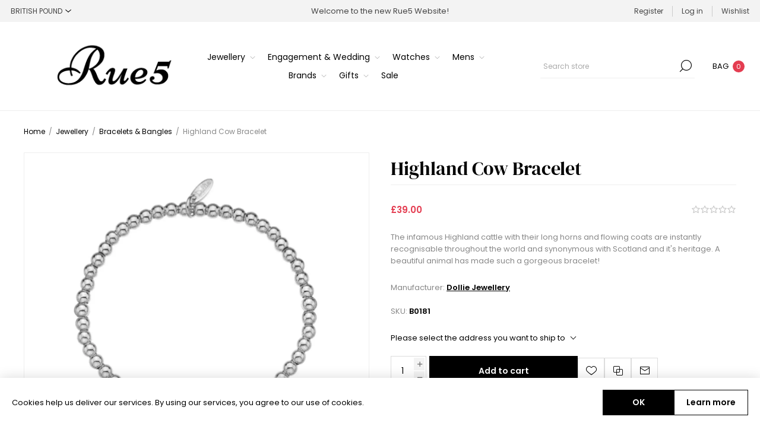

--- FILE ---
content_type: text/html; charset=utf-8
request_url: https://rue5.uk/highland-cow-bracelet
body_size: 13052
content:
<!DOCTYPE html><html lang="en" dir="ltr" class="html-product-details-page"><head><title>Rue 5 Jewellers. Highland Cow Bracelet</title><meta charset="UTF-8"><meta name="description" content="The infamous Highland cattle with their long horns and flowing coats are instantly recognisable throughout the world and synonymous with Scotland and it's heritage. A beautiful animal has made such a gorgeous bracelet!"><meta name="keywords" content=""><meta name="generator" content="nopCommerce"><meta name="viewport" content="width=device-width, initial-scale=1.0, minimum-scale=1.0, maximum-scale=2.0"><link rel="preload" as="font" href="/Themes/Voyage/Content/fonts/voyage.woff" crossorigin><meta property="og:type" content="product"><meta property="og:title" content="Highland Cow Bracelet"><meta property="og:description" content="The infamous Highland cattle with their long horns and flowing coats are instantly recognisable throughout the world and synonymous with Scotland and it's heritage. A beautiful animal has made such a gorgeous bracelet!"><meta property="og:image" content="https://rue5.uk/images/thumbs/0008260_highland-cow-bracelet_1170.webp"><meta property="og:image:url" content="https://rue5.uk/images/thumbs/0008260_highland-cow-bracelet_1170.webp"><meta property="og:url" content="https://rue5.uk/highland-cow-bracelet"><meta property="og:site_name" content="Rue5 - Online Jewellers"><meta property="twitter:card" content="summary"><meta property="twitter:site" content="Rue5 - Online Jewellers"><meta property="twitter:title" content="Highland Cow Bracelet"><meta property="twitter:description" content="The infamous Highland cattle with their long horns and flowing coats are instantly recognisable throughout the world and synonymous with Scotland and it's heritage. A beautiful animal has made such a gorgeous bracelet!"><meta property="twitter:image" content="https://rue5.uk/images/thumbs/0008260_highland-cow-bracelet_1170.webp"><meta property="twitter:url" content="https://rue5.uk/highland-cow-bracelet"><link rel="stylesheet" href="/css/exykg-xtzeewpuhev9mv4a.styles.css?v=eO_ymGL44pfUbyRcgChzotXJOCU"><style>.product-details-page .full-description{display:none}.product-details-page .ui-tabs .full-description{display:block}.product-details-page .tabhead-full-description{display:none}.product-details-page .product-specs-box{display:none}.product-details-page .ui-tabs .product-specs-box{display:block}.product-details-page .ui-tabs .product-specs-box .title{display:none}.product-details-page .product-no-reviews,.product-details-page .product-review-links{display:none}</style><link rel="shortcut icon" href="/icons/icons_0/favicon.ico"><body class="product-details-page-body not-logged-in"><input name="__RequestVerificationToken" type="hidden" value="CfDJ8Aj-RDFuNMVBp_7WpwcU8XyJooIzNh10LtUY6CbM4FtzOLEhjmvOyOiVq0Y9mMr3FzAC7zPQpPiCllDBIEbKw_VIg7N65yvGt3Vs43uFW_48AyqBnaRv-teJIxzDfODQeVpMLYqdKZ8TvEXZ_48Vx9s"><div class="ajax-loading-block-window" style="display:none"></div><div id="dialog-notifications-success" title="Notification" style="display:none"></div><div id="dialog-notifications-error" title="Error" style="display:none"></div><div id="dialog-notifications-warning" title="Warning" style="display:none"></div><div id="bar-notification" class="bar-notification-container" data-close="Close"></div><div class="master-wrapper-page standard-gallery"><div class="header"><div class="header-upper"><div class="header-selectors-wrapper first"><div class="header-selectors"><div class="currency-selector"><select id="customerCurrency" name="customerCurrency" onchange="setLocation(this.value)" aria-label="Currency selector"><option selected value="https://rue5.uk/changecurrency/3?returnUrl=%2Fhighland-cow-bracelet">British Pound<option value="https://rue5.uk/changecurrency/23?returnUrl=%2Fhighland-cow-bracelet">US Dollar<option value="https://rue5.uk/changecurrency/28?returnUrl=%2Fhighland-cow-bracelet">Euro</select></div></div></div><div class="header-text-wrapper middle"><span>Welcome to the new Rue5 Website!</span></div><div class="header-links-wrapper last"><div class="header-links nav-panel"><div class="close-button close-links"><span>Close</span></div><ul><li><a href="/register?returnUrl=%2Fhighland-cow-bracelet" class="ico-register">Register</a><li><a href="/login?returnUrl=%2Fhighland-cow-bracelet" class="ico-login">Log in</a><li><a href="/wishlist" class="ico-wishlist"> <span class="wishlist-label">Wishlist</span> </a><li class="hidden"><a href="/cart" class="ico-cart"> <span class="cart-label">Shopping cart</span> </a></ul></div></div></div><div class="header-lower"><div class="header-logo desktop"><a href="/" class="logo"> <img alt="Rue5 - Online Jewellers" src="https://rue5.uk/images/thumbs/0006505_rue5-360x90.png"></a></div><div class="header-menu nav-panel"><div class="close-button close-menu"><span>Close</span></div><ul class="mega-menu" data-isrtlenabled="false" data-enableclickfordropdown="false"><li class="has-sublist with-dropdown-in-grid"><a class="with-subcategories" href="/jewellery-2"><span>Jewellery</span></a><div class="dropdown categories fullWidth boxes-3"><div class="row-wrapper"><div class="row"><div class="box"><div class="picture-title-wrap"><div class="title"><a href="/kids-jewellery" title="Kids Jewellery"><span>Kids Jewellery</span></a></div><div class="picture"><a href="/kids-jewellery" title="Show products in category Kids Jewellery"> <img class="lazy" alt="Picture for category Kids Jewellery" src="[data-uri]" data-original="https://rue5.uk/images/thumbs/0006516_kids-jewellery_290.png"> </a></div></div></div><div class="box"><div class="picture-title-wrap"><div class="title"><a href="/charms-3" title="Charms"><span>Charms</span></a></div><div class="picture"><a href="/charms-3" title="Show products in category Charms"> <img class="lazy" alt="Picture for category Charms" src="[data-uri]" data-original="https://rue5.uk/images/thumbs/0006515_charms_290.png"> </a></div></div></div><div class="box"><div class="picture-title-wrap"><div class="title"><a href="/earrings" title="Earrings"><span>Earrings</span></a></div><div class="picture"><a href="/earrings" title="Show products in category Earrings"> <img class="lazy" alt="Picture for category Earrings" src="[data-uri]" data-original="https://rue5.uk/images/thumbs/0006518_earrings_290.png"> </a></div></div></div></div><div class="row"><div class="box"><div class="picture-title-wrap"><div class="title"><a href="/necklaces" title="Necklaces &amp; Pendants"><span>Necklaces &amp; Pendants</span></a></div><div class="picture"><a href="/necklaces" title="Show products in category Necklaces &amp; Pendants"> <img class="lazy" alt="Picture for category Necklaces &amp; Pendants" src="[data-uri]" data-original="https://rue5.uk/images/thumbs/0006528_necklaces-pendants_290.png"> </a></div></div></div><div class="box"><div class="picture-title-wrap"><div class="title"><a href="/bracelets" title="Bracelets &amp; Bangles"><span>Bracelets &amp; Bangles</span></a></div><div class="picture"><a href="/bracelets" title="Show products in category Bracelets &amp; Bangles"> <img class="lazy" alt="Picture for category Bracelets &amp; Bangles" src="[data-uri]" data-original="https://rue5.uk/images/thumbs/0006523_bracelets-bangles_290.png"> </a></div></div></div><div class="box"><div class="picture-title-wrap"><div class="title"><a href="/rings" title="Rings"><span>Rings</span></a></div><div class="picture"><a href="/rings" title="Show products in category Rings"> <img class="lazy" alt="Picture for category Rings" src="[data-uri]" data-original="https://rue5.uk/images/thumbs/0006527_rings_290.png"> </a></div></div></div></div><div class="row"><div class="box"><div class="picture-title-wrap"><div class="title"><a href="/watches" title="Watches"><span>Watches</span></a></div><div class="picture"><a href="/watches" title="Show products in category Watches"> <img class="lazy" alt="Picture for category Watches" src="[data-uri]" data-original="https://rue5.uk/images/thumbs/0006525_watches_290.png"> </a></div></div></div><div class="box"><div class="picture-title-wrap"><div class="title"><a href="/diamonds-2" title="Diamonds"><span>Diamonds</span></a></div><div class="picture"><a href="/diamonds-2" title="Show products in category Diamonds"> <img class="lazy" alt="Picture for category Diamonds" src="[data-uri]" data-original="https://rue5.uk/images/thumbs/0006531_diamonds_290.png"> </a></div></div></div><div class="box"><div class="picture-title-wrap"><div class="title"><a href="/new-season" title="NEW ARRIVALS"><span>NEW ARRIVALS</span></a></div><div class="picture"><a href="/new-season" title="Show products in category NEW ARRIVALS"> <img class="lazy" alt="Picture for category NEW ARRIVALS" src="[data-uri]" data-original="https://rue5.uk/images/thumbs/0006514_new-arrivals_290.png"> </a></div></div></div></div></div></div><li class="has-sublist with-dropdown-in-grid"><a class="with-subcategories" href="/engagement-wedding"><span>Engagement &amp; Wedding</span></a><div class="dropdown categories fullWidth boxes-3"><div class="row-wrapper"><div class="row"><div class="box"><div class="picture-title-wrap"><div class="title"><a href="/engagement-and-wedding-rings" title="Engagement Rings"><span>Engagement Rings</span></a></div><div class="picture"><a href="/engagement-and-wedding-rings" title="Show products in category Engagement Rings"> <img class="lazy" alt="Picture for category Engagement Rings" src="[data-uri]" data-original="https://rue5.uk/images/thumbs/0006508_engagement-rings_290.png"> </a></div></div></div><div class="box"><div class="picture-title-wrap"><div class="title"><a href="/wedding-bands" title="Wedding Bands"><span>Wedding Bands</span></a></div><div class="picture"><a href="/wedding-bands" title="Show products in category Wedding Bands"> <img class="lazy" alt="Picture for category Wedding Bands" src="[data-uri]" data-original="https://rue5.uk/images/thumbs/0006510_wedding-bands_290.png"> </a></div></div></div><div class="box"><div class="picture-title-wrap"><div class="title"><a href="/bridal-collection" title="Bridal Collection"><span>Bridal Collection</span></a></div><div class="picture"><a href="/bridal-collection" title="Show products in category Bridal Collection"> <img class="lazy" alt="Picture for category Bridal Collection" src="[data-uri]" data-original="https://rue5.uk/images/thumbs/0006509_bridal-collection_290.png"> </a></div></div></div></div></div></div><li class="has-sublist with-dropdown-in-grid"><a class="with-subcategories" href="/watches-3"><span>Watches</span></a><div class="dropdown categories fullWidth boxes-4"><div class="row-wrapper"><div class="row"><div class="box"><div class="picture-title-wrap"><div class="title"><a href="/ladies-watches" title="Ladies Watches"><span>Ladies Watches</span></a></div><div class="picture"><a href="/ladies-watches" title="Show products in category Ladies Watches"> <img class="lazy" alt="Picture for category Ladies Watches" src="[data-uri]" data-original="https://rue5.uk/images/thumbs/0006513_ladies-watches_290.png"> </a></div></div></div><div class="box"><div class="picture-title-wrap"><div class="title"><a href="/gents-watches" title="Gents Watches"><span>Gents Watches</span></a></div><div class="picture"><a href="/gents-watches" title="Show products in category Gents Watches"> <img class="lazy" alt="Picture for category Gents Watches" src="[data-uri]" data-original="https://rue5.uk/images/thumbs/0006517_gents-watches_290.png"> </a></div></div></div><div class="box"><div class="picture-title-wrap"><div class="title"><a href="/smart-watches" title="Smart Watches"><span>Smart Watches</span></a></div><div class="picture"><a href="/smart-watches" title="Show products in category Smart Watches"> <img class="lazy" alt="Picture for category Smart Watches" src="[data-uri]" data-original="https://rue5.uk/images/thumbs/0006511_smart-watches_290.png"> </a></div></div></div><div class="box"><div class="picture-title-wrap"><div class="title"><a href="/pre-owned-watches" title="Pre-Owned Watches"><span>Pre-Owned Watches</span></a></div><div class="picture"><a href="/pre-owned-watches" title="Show products in category Pre-Owned Watches"> <img class="lazy" alt="Picture for category Pre-Owned Watches" src="[data-uri]" data-original="https://rue5.uk/images/thumbs/0006526_pre-owned-watches_290.png"> </a></div></div></div></div></div></div><li class="has-sublist with-dropdown-in-grid"><a class="with-subcategories" href="/mens-2"><span>Mens</span></a><div class="dropdown categories fullWidth boxes-3"><div class="row-wrapper"><div class="row"><div class="box"><div class="picture-title-wrap"><div class="title"><a href="/necklaces-5" title="Necklaces"><span>Necklaces</span></a></div><div class="picture"><a href="/necklaces-5" title="Show products in category Necklaces"> <img class="lazy" alt="Picture for category Necklaces" src="[data-uri]" data-original="https://rue5.uk/images/thumbs/0006621_necklaces_290.png"> </a></div></div></div><div class="box"><div class="picture-title-wrap"><div class="title"><a href="/bracelets-3" title="Bracelets"><span>Bracelets</span></a></div><div class="picture"><a href="/bracelets-3" title="Show products in category Bracelets"> <img class="lazy" alt="Picture for category Bracelets" src="[data-uri]" data-original="https://rue5.uk/images/thumbs/0006622_bracelets_290.png"> </a></div></div></div><div class="box"><div class="picture-title-wrap"><div class="title"><a href="/rings-4" title="Rings"><span>Rings</span></a></div><div class="picture"><a href="/rings-4" title="Show products in category Rings"> <img class="lazy" alt="Picture for category Rings" src="[data-uri]" data-original="https://rue5.uk/images/thumbs/0006623_rings_290.png"> </a></div></div></div></div><div class="row"><div class="box"><div class="picture-title-wrap"><div class="title"><a href="/earrings-14" title="Earrings"><span>Earrings</span></a></div><div class="picture"><a href="/earrings-14" title="Show products in category Earrings"> <img class="lazy" alt="Picture for category Earrings" src="[data-uri]" data-original="https://rue5.uk/images/thumbs/0006624_earrings_290.png"> </a></div></div></div><div class="box"><div class="picture-title-wrap"><div class="title"><a href="/wallets" title="Accessories"><span>Accessories</span></a></div><div class="picture"><a href="/wallets" title="Show products in category Accessories"> <img class="lazy" alt="Picture for category Accessories" src="[data-uri]" data-original="https://rue5.uk/images/thumbs/0006620_accessories_290.png"> </a></div></div></div><div class="empty-box"></div></div></div></div><li class="has-sublist"><a class="with-subcategories" href="/manufacturer/all" title="Brands"><span>Brands</span></a><div class="plus-button"></div><div class="sublist-wrap"><ul class="sublist"><li class="back-button"><span>Back</span><li><a href="/bering-2" title="Bering"><span>Bering</span></a><li><a href="/cluse-watches" title="Cluse"><span>Cluse</span></a><li><a href="/coeur-de-lion" title="Coeur De Lion"><span>Coeur De Lion</span></a><li><a href="/cartilage-cartel" title="Flat Back Studs "><span>Flat Back Studs </span></a><li><a href="/connoisseurs" title="Connoisseurs"><span>Connoisseurs</span></a><li><a href="/daisy-london-2" title="Daisy London"><span>Daisy London</span></a><li><a href="/d-for-diamonds" title="D for Diamond"><span>D for Diamond</span></a><li><a href="/diamonds-3" title="Diamonds"><span>Diamonds</span></a><li><a href="/daimonfire-home" title="Diamonfire"><span>Diamonfire</span></a><li><a href="/dollie-jewellery" title="Dollie Jewellery"><span>Dollie Jewellery</span></a><li><a href="/elements-gold" title="Elements Gold"><span>Elements Gold</span></a><li><a href="/enamel-copenhagen" title="ENAMEL Copenhagen "><span>ENAMEL Copenhagen </span></a><li><a href="/elements-silver" title="Elements Silver"><span>Elements Silver</span></a><li><a href="/fred-bennett" title="Fred Bennett"><span>Fred Bennett</span></a><li><a href="/kit-heath" title="Kit Heath"><span>Kit Heath</span></a><li><a href="/les-georgettes" title="Les Georgettes"><span>Les Georgettes</span></a><li><a href="/lucy-quartermaine" title="Lucy Quartermaine"><span>Lucy Quartermaine</span></a><li><a href="/lox" title="Lox"><span>Lox</span></a><li><a href="/lola-rose-2" title="Lola Rose"><span>Lola Rose</span></a><li><a href="/orla-kiely" title="Orla Kiely Time"><span>Orla Kiely Time</span></a><li><a href="/pdpaola" title="Pdpaola"><span>Pdpaola</span></a><li><a href="/radley-london" title="Radley London"><span>Radley London</span></a><li><a href="/rue5-2" title="Rue5 Jewellery"><span>Rue5 Jewellery</span></a><li><a href="/reflex-active" title="Reflex Active"><span>Reflex Active</span></a><li><a href="/seiko-5" title="Seiko"><span>Seiko</span></a><li><a href="/stackers" title="Stackers"><span>Stackers</span></a><li><a href="/the-hoop-station" title="The Hoop Station"><span>The Hoop Station</span></a><li><a href="/thomas-sabo-4" title="Thomas Sabo Charm Club"><span>Thomas Sabo Charm Club</span></a><li><a href="/thomas-sabo-jewellery" title="Thomas Sabo Jewellery"><span>Thomas Sabo Jewellery</span></a><li><a href="/tommy-hilfiger" title="Tommy Hilfiger"><span>Tommy Hilfiger</span></a><li><a href="/uno-de-50" title="Uno De 50"><span>Uno De 50</span></a></ul></div><li class="has-sublist with-dropdown-in-grid"><a class="with-subcategories" href="/gifts"><span>Gifts</span></a><div class="dropdown categories fullWidth boxes-3"><div class="row-wrapper"><div class="row"><div class="box"><div class="picture-title-wrap"><div class="title"><a href="/jewellery-boxes" title="Jewellery Boxes"><span>Jewellery Boxes</span></a></div><div class="picture"><a href="/jewellery-boxes" title="Show products in category Jewellery Boxes"> <img class="lazy" alt="Picture for category Jewellery Boxes" src="[data-uri]" data-original="https://rue5.uk/images/thumbs/0006521_jewellery-boxes_290.png"> </a></div></div></div><div class="box"><div class="picture-title-wrap"><div class="title"><a href="/christening-3" title="Christening"><span>Christening</span></a></div><div class="picture"><a href="/christening-3" title="Show products in category Christening"> <img class="lazy" alt="Picture for category Christening" src="[data-uri]" data-original="https://rue5.uk/images/thumbs/0006519_christening_290.png"> </a></div></div></div><div class="box"><div class="picture-title-wrap"><div class="title"><a href="/candles" title="Candles"><span>Candles</span></a></div><div class="picture"><a href="/candles" title="Show products in category Candles"> <img class="lazy" alt="Picture for category Candles" src="[data-uri]" data-original="https://rue5.uk/images/thumbs/0006522_candles_290.png"> </a></div></div></div></div></div></div><li class="with-dropdown-in-grid"><a href="/sif-jakobs"><span>Sale</span></a></ul><div class="menu-title"><span>Menu</span></div><ul class="mega-menu-responsive"><li class="has-sublist"><a class="with-subcategories" href="/jewellery-2"><span>Jewellery</span></a><div class="plus-button"></div><div class="sublist-wrap"><ul class="sublist"><li class="back-button"><span>Back</span><li><a class="lastLevelCategory" href="/kids-jewellery" title="Kids Jewellery"><span>Kids Jewellery</span></a><li><a class="lastLevelCategory" href="/charms-3" title="Charms"><span>Charms</span></a><li><a class="lastLevelCategory" href="/earrings" title="Earrings"><span>Earrings</span></a><li><a class="lastLevelCategory" href="/necklaces" title="Necklaces &amp; Pendants"><span>Necklaces &amp; Pendants</span></a><li><a class="lastLevelCategory" href="/bracelets" title="Bracelets &amp; Bangles"><span>Bracelets &amp; Bangles</span></a><li><a class="lastLevelCategory" href="/rings" title="Rings"><span>Rings</span></a><li><a class="lastLevelCategory" href="/watches" title="Watches"><span>Watches</span></a><li><a class="lastLevelCategory" href="/diamonds-2" title="Diamonds"><span>Diamonds</span></a><li><a class="lastLevelCategory" href="/new-season" title="NEW ARRIVALS"><span>NEW ARRIVALS</span></a></ul></div><li class="has-sublist"><a class="with-subcategories" href="/engagement-wedding"><span>Engagement &amp; Wedding</span></a><div class="plus-button"></div><div class="sublist-wrap"><ul class="sublist"><li class="back-button"><span>Back</span><li><a class="lastLevelCategory" href="/engagement-and-wedding-rings" title="Engagement Rings"><span>Engagement Rings</span></a><li><a class="lastLevelCategory" href="/wedding-bands" title="Wedding Bands"><span>Wedding Bands</span></a><li><a class="lastLevelCategory" href="/bridal-collection" title="Bridal Collection"><span>Bridal Collection</span></a></ul></div><li class="has-sublist"><a class="with-subcategories" href="/watches-3"><span>Watches</span></a><div class="plus-button"></div><div class="sublist-wrap"><ul class="sublist"><li class="back-button"><span>Back</span><li><a class="lastLevelCategory" href="/ladies-watches" title="Ladies Watches"><span>Ladies Watches</span></a><li><a class="lastLevelCategory" href="/gents-watches" title="Gents Watches"><span>Gents Watches</span></a><li><a class="lastLevelCategory" href="/smart-watches" title="Smart Watches"><span>Smart Watches</span></a><li><a class="lastLevelCategory" href="/pre-owned-watches" title="Pre-Owned Watches"><span>Pre-Owned Watches</span></a></ul></div><li class="has-sublist"><a class="with-subcategories" href="/mens-2"><span>Mens</span></a><div class="plus-button"></div><div class="sublist-wrap"><ul class="sublist"><li class="back-button"><span>Back</span><li><a class="lastLevelCategory" href="/necklaces-5" title="Necklaces"><span>Necklaces</span></a><li><a class="lastLevelCategory" href="/bracelets-3" title="Bracelets"><span>Bracelets</span></a><li><a class="lastLevelCategory" href="/rings-4" title="Rings"><span>Rings</span></a><li><a class="lastLevelCategory" href="/earrings-14" title="Earrings"><span>Earrings</span></a><li><a class="lastLevelCategory" href="/wallets" title="Accessories"><span>Accessories</span></a></ul></div><li class="has-sublist"><a class="with-subcategories" href="/manufacturer/all" title="Brands"><span>Brands</span></a><div class="plus-button"></div><div class="sublist-wrap"><ul class="sublist"><li class="back-button"><span>Back</span><li><a href="/bering-2" title="Bering"><span>Bering</span></a><li><a href="/cluse-watches" title="Cluse"><span>Cluse</span></a><li><a href="/coeur-de-lion" title="Coeur De Lion"><span>Coeur De Lion</span></a><li><a href="/cartilage-cartel" title="Flat Back Studs "><span>Flat Back Studs </span></a><li><a href="/connoisseurs" title="Connoisseurs"><span>Connoisseurs</span></a><li><a href="/daisy-london-2" title="Daisy London"><span>Daisy London</span></a><li><a href="/d-for-diamonds" title="D for Diamond"><span>D for Diamond</span></a><li><a href="/diamonds-3" title="Diamonds"><span>Diamonds</span></a><li><a href="/daimonfire-home" title="Diamonfire"><span>Diamonfire</span></a><li><a href="/dollie-jewellery" title="Dollie Jewellery"><span>Dollie Jewellery</span></a><li><a href="/elements-gold" title="Elements Gold"><span>Elements Gold</span></a><li><a href="/enamel-copenhagen" title="ENAMEL Copenhagen "><span>ENAMEL Copenhagen </span></a><li><a href="/elements-silver" title="Elements Silver"><span>Elements Silver</span></a><li><a href="/fred-bennett" title="Fred Bennett"><span>Fred Bennett</span></a><li><a href="/kit-heath" title="Kit Heath"><span>Kit Heath</span></a><li><a href="/les-georgettes" title="Les Georgettes"><span>Les Georgettes</span></a><li><a href="/lucy-quartermaine" title="Lucy Quartermaine"><span>Lucy Quartermaine</span></a><li><a href="/lox" title="Lox"><span>Lox</span></a><li><a href="/lola-rose-2" title="Lola Rose"><span>Lola Rose</span></a><li><a href="/orla-kiely" title="Orla Kiely Time"><span>Orla Kiely Time</span></a><li><a href="/pdpaola" title="Pdpaola"><span>Pdpaola</span></a><li><a href="/radley-london" title="Radley London"><span>Radley London</span></a><li><a href="/rue5-2" title="Rue5 Jewellery"><span>Rue5 Jewellery</span></a><li><a href="/reflex-active" title="Reflex Active"><span>Reflex Active</span></a><li><a href="/seiko-5" title="Seiko"><span>Seiko</span></a><li><a href="/stackers" title="Stackers"><span>Stackers</span></a><li><a href="/the-hoop-station" title="The Hoop Station"><span>The Hoop Station</span></a><li><a href="/thomas-sabo-4" title="Thomas Sabo Charm Club"><span>Thomas Sabo Charm Club</span></a><li><a href="/thomas-sabo-jewellery" title="Thomas Sabo Jewellery"><span>Thomas Sabo Jewellery</span></a><li><a href="/tommy-hilfiger" title="Tommy Hilfiger"><span>Tommy Hilfiger</span></a><li><a href="/uno-de-50" title="Uno De 50"><span>Uno De 50</span></a></ul></div><li class="has-sublist"><a class="with-subcategories" href="/gifts"><span>Gifts</span></a><div class="plus-button"></div><div class="sublist-wrap"><ul class="sublist"><li class="back-button"><span>Back</span><li><a class="lastLevelCategory" href="/jewellery-boxes" title="Jewellery Boxes"><span>Jewellery Boxes</span></a><li><a class="lastLevelCategory" href="/christening-3" title="Christening"><span>Christening</span></a><li><a class="lastLevelCategory" href="/candles" title="Candles"><span>Candles</span></a></ul></div><li><a href="/sif-jakobs"><span>Sale</span></a></ul></div><div class="search-cart-wrapper"><div class="search-box store-search-box nav-panel"><div class="close-button close-search"><span>Close</span></div><form method="get" id="small-search-box-form" action="/search"><input type="text" class="search-box-text" id="small-searchterms" autocomplete="off" name="q" placeholder="Search store" aria-label="Search store"> <input type="hidden" class="instantSearchResourceElement" data-highlightfirstfoundelement="true" data-minkeywordlength="3" data-defaultproductsortoption="0" data-instantsearchurl="/instantSearchFor" data-searchpageurl="/search" data-searchinproductdescriptions="true" data-numberofvisibleproducts="5" data-noresultsresourcetext=" No data found."> <button type="submit" class="button-1 search-box-button">Search</button></form></div><div class="flyout-cart-wrapper cart-wrap" id="flyout-cart" data-removeitemfromcarturl="/VoyageTheme/RemoveItemFromCart" data-flyoutcarturl="/VoyageTheme/FlyoutShoppingCart"><div id="topcartlink" class="cart-link"><a href="/cart" class="ico-cart"> <span class="cart-label">Bag</span> <span class="cart-qty">0</span> </a></div><div class="flyout-cart-dropdown"><div class="mini-shopping-cart"><div class="no-data">You have no items in your shopping cart.</div></div></div></div></div></div></div><div class="overlayOffCanvas"></div><div class="responsive-nav-wrapper"><div class="button menu-button"><span class="txt">Menu</span></div><div class="button personal-button"><span class="txt">Personal menu</span></div><div class="header-logo mobile"><a href="/" class="logo"> <img alt="Rue5 - Online Jewellers" src="https://rue5.uk/images/thumbs/0006505_rue5-360x90.png"></a></div><div class="button search-button"><span class="txt">Search</span></div><div class="button cart-button"><a class="txt" href="/cart"> <span class="cart-qty">0</span> </a></div></div><div class="master-wrapper-content"><div class="quickViewData" data-productselector=".product-item" data-productselectorchild=".buttons .wrapper" data-retrievequickviewurl="/quickviewdata" data-quickviewbuttontext="Quick View" data-quickviewbuttontitle="Quick View" data-isquickviewpopupdraggable="True" data-enablequickviewpopupoverlay="True" data-accordionpanelsheightstyle="content" data-getquickviewbuttonroute="/getquickviewbutton"></div><div class="ajaxCartInfo" data-getajaxcartbuttonurl="/NopAjaxCart/GetAjaxCartButtonsAjax" data-productpageaddtocartbuttonselector=".add-to-cart-button" data-productboxaddtocartbuttonselector=".product-box-add-to-cart-button" data-productboxproductitemelementselector=".product-item" data-usenopnotification="False" data-nopnotificationcartresource="The product has been added to your &lt;a href=&#34;/cart&#34;>shopping cart&lt;/a>" data-nopnotificationwishlistresource="The product has been added to your &lt;a href=&#34;/wishlist&#34;>wishlist&lt;/a>" data-enableonproductpage="True" data-enableoncatalogpages="True" data-minishoppingcartquatityformattingresource="({0})" data-miniwishlistquatityformattingresource="({0})" data-addtowishlistbuttonselector=".add-to-wishlist-button"></div><input id="addProductVariantToCartUrl" name="addProductVariantToCartUrl" type="hidden" value="/AddProductFromProductDetailsPageToCartAjax"> <input id="addProductToCartUrl" name="addProductToCartUrl" type="hidden" value="/AddProductToCartAjax"> <input id="miniShoppingCartUrl" name="miniShoppingCartUrl" type="hidden" value="/MiniShoppingCart"> <input id="flyoutShoppingCartUrl" name="flyoutShoppingCartUrl" type="hidden" value="/NopAjaxCartFlyoutShoppingCart"> <input id="checkProductAttributesUrl" name="checkProductAttributesUrl" type="hidden" value="/CheckIfProductOrItsAssociatedProductsHasAttributes"> <input id="getMiniProductDetailsViewUrl" name="getMiniProductDetailsViewUrl" type="hidden" value="/GetMiniProductDetailsView"> <input id="flyoutShoppingCartPanelSelector" name="flyoutShoppingCartPanelSelector" type="hidden" value="#flyout-cart"> <input id="shoppingCartMenuLinkSelector" name="shoppingCartMenuLinkSelector" type="hidden" value=".cart-qty"> <input id="wishlistMenuLinkSelector" name="wishlistMenuLinkSelector" type="hidden" value=".wishlist-qty"><div id="product-ribbon-info" data-productid="3438" data-productboxselector=".product-item, .item-holder" data-productboxpicturecontainerselector=".picture, .item-picture" data-productpagepicturesparentcontainerselector=".product-essential" data-productpagebugpicturecontainerselector=".picture" data-retrieveproductribbonsurl="/RetrieveProductRibbons"></div><div class="breadcrumb"><ul itemscope itemtype="http://schema.org/BreadcrumbList"><li><span> <a href="/"> <span>Home</span> </a> </span> <span class="delimiter">/</span><li itemprop="itemListElement" itemscope itemtype="http://schema.org/ListItem"><a href="/jewellery-2" itemprop="item"> <span itemprop="name">Jewellery</span> </a> <span class="delimiter">/</span><meta itemprop="position" content="1"><li itemprop="itemListElement" itemscope itemtype="http://schema.org/ListItem"><a href="/bracelets" itemprop="item"> <span itemprop="name">Bracelets &amp; Bangles</span> </a> <span class="delimiter">/</span><meta itemprop="position" content="2"><li itemprop="itemListElement" itemscope itemtype="http://schema.org/ListItem"><strong class="current-item" itemprop="name">Highland Cow Bracelet</strong> <span itemprop="item" itemscope itemtype="http://schema.org/Thing" id="/highland-cow-bracelet"> </span><meta itemprop="position" content="3"></ul></div><div class="center-1"><div class="page product-details-page"><div class="page-body"><form method="post" id="product-details-form"><div itemscope itemtype="http://schema.org/Product"><meta itemprop="name" content="Highland Cow Bracelet"><meta itemprop="sku" content="B0181"><meta itemprop="gtin"><meta itemprop="mpn"><meta itemprop="description" content="The infamous Highland cattle with their long horns and flowing coats are instantly recognisable throughout the world and synonymous with Scotland and it's heritage. A beautiful animal has made such a gorgeous bracelet!"><meta itemprop="image" content="https://rue5.uk/images/thumbs/0008260_highland-cow-bracelet_1170.webp"><div itemprop="brand" itemtype="https://schema.org/Brand" itemscope><meta itemprop="name" content="Dollie Jewellery"></div><div itemprop="offers" itemscope itemtype="http://schema.org/Offer"><meta itemprop="url" content="https://rue5.uk/highland-cow-bracelet"><meta itemprop="price" content="39.00"><meta itemprop="priceCurrency" content="GBP"><meta itemprop="priceValidUntil"><meta itemprop="availability" content="http://schema.org/InStock"></div><div itemprop="review" itemscope itemtype="http://schema.org/Review"><div itemprop="author" itemtype="https://schema.org/Person" itemscope><meta itemprop="name" content="ALL"></div><meta itemprop="url" content="/productreviews/3438"></div></div><div class="product-data" data-productid="3438"><div class="product-essential"><div class="page-title product-name mobile"><h1>Highland Cow Bracelet</h1></div><div class="gallery"><input type="hidden" class="cloudZoomAdjustPictureOnProductAttributeValueChange" data-productid="3438" data-isintegratedbywidget="true"> <input type="hidden" class="cloudZoomEnableClickToZoom"><div class="picture-gallery sevenspikes-cloudzoom-gallery"><div class="picture-wrapper"><div class="picture" id="sevenspikes-cloud-zoom" data-zoomwindowelementid="" data-selectoroftheparentelementofthecloudzoomwindow="" data-defaultimagecontainerselector=".product-essential .picture-gallery" data-zoom-window-width="500" data-zoom-window-height="500"><a href="https://rue5.uk/images/thumbs/0008260_highland-cow-bracelet.webp" data-full-image-url="https://rue5.uk/images/thumbs/0008260_highland-cow-bracelet.webp" class="picture-link" id="zoom1"> <img src="https://rue5.uk/images/thumbs/0008260_highland-cow-bracelet_1170.webp" alt="Picture of Highland Cow Bracelet" class="cloudzoom" id="cloudZoomImage" itemprop="image" data-cloudzoom="appendSelector: '.picture-wrapper', zoomPosition: 'inside', zoomOffsetX: 0, captionPosition: 'bottom', tintOpacity: 0, zoomWidth: 500, zoomHeight: 500, easing: 3, touchStartDelay: true, zoomFlyOut: false, disableZoom: 'auto'"> </a></div></div><div class="picture-thumbs"><a class="cloudzoom-gallery thumb-item" data-full-image-url="https://rue5.uk/images/thumbs/0008260_highland-cow-bracelet.webp" data-cloudzoom="appendSelector: '.picture-wrapper', zoomPosition: 'inside', zoomOffsetX: 0, captionPosition: 'bottom', tintOpacity: 0, zoomWidth: 500, zoomHeight: 500, useZoom: '.cloudzoom', image: 'https://rue5.uk/images/thumbs/0008260_highland-cow-bracelet_1170.webp', zoomImage: 'https://rue5.uk/images/thumbs/0008260_highland-cow-bracelet.webp', easing: 3, touchStartDelay: true, zoomFlyOut: false, disableZoom: 'auto'"> <img class="cloud-zoom-gallery-img" src="https://rue5.uk/images/thumbs/0008260_highland-cow-bracelet_520.webp" alt="Picture of Highland Cow Bracelet"> </a> <a class="cloudzoom-gallery thumb-item" data-full-image-url="https://rue5.uk/images/thumbs/0008261_highland-cow-bracelet.webp" data-cloudzoom="appendSelector: '.picture-wrapper', zoomPosition: 'inside', zoomOffsetX: 0, captionPosition: 'bottom', tintOpacity: 0, zoomWidth: 500, zoomHeight: 500, useZoom: '.cloudzoom', image: 'https://rue5.uk/images/thumbs/0008261_highland-cow-bracelet_1170.webp', zoomImage: 'https://rue5.uk/images/thumbs/0008261_highland-cow-bracelet.webp', easing: 3, touchStartDelay: true, zoomFlyOut: false, disableZoom: 'auto'"> <img class="cloud-zoom-gallery-img" src="https://rue5.uk/images/thumbs/0008261_highland-cow-bracelet_520.webp" alt="Picture of Highland Cow Bracelet"> </a></div></div></div><div class="overview"><div class="page-title product-name desktop"><h1>Highland Cow Bracelet</h1></div><div class="price-reviews-wrapper"><div class="prices"><div class="product-price"><strong id="price-value-3438" class="price-value-3438"> £39.00 </strong></div></div><div class="product-reviews-overview"><div class="product-review-box"><div class="rating"><div style="width:0%"></div></div></div><div class="product-no-reviews"><span class="separator">|</span> <a href="/productreviews/3438">Be the first to review this product</a></div></div></div><div class="short-description">The infamous Highland cattle with their long horns and flowing coats are instantly recognisable throughout the world and synonymous with Scotland and it's heritage. A beautiful animal has made such a gorgeous bracelet!</div><div class="stock-delivery-wrapper"></div><div class="manufacturers"><span class="label">Manufacturer:</span> <span class="value"> <a href="/dollie-jewellery">Dollie Jewellery</a> </span></div><div class="additional-details"><div class="sku"><span class="label">SKU:</span> <span class="value" id="sku-3438">B0181</span></div></div><div class="product-estimate-shipping"><a href="#estimate-shipping-popup-3438" id="open-estimate-shipping-popup-3438" class="open-estimate-shipping-popup" data-effect="estimate-shipping-popup-zoom-in"> </a><div id="estimate-shipping-popup-3438" class="estimate-shipping-popup mfp-with-anim mfp-hide"><div class="ship-to-title"><strong>Ship to</strong></div><div class="estimate-shipping-row shipping-address"><div class="estimate-shipping-row-item address-item"><div class="estimate-shipping-row"><select class="estimate-shipping-address-control" data-trigger="country-select" data-url="/country/getstatesbycountryid" data-stateprovince="#StateProvinceId" data-loading="#estimate-shipping-loading-progress" placeholder="Country" id="CountryId" name="CountryId"><option value="0">Select country<option value="80">United Kingdom<option value="475">United States<option value="1">United States<option value="86">Afghanistan<option value="477">Afghanistan<option value="478">Albania<option value="87">Albania<option value="88">Algeria<option value="479">Algeria<option value="480">American Samoa<option value="89">American Samoa<option value="90">Andorra<option value="481">Andorra<option value="482">Angola<option value="91">Angola<option value="92">Anguilla<option value="483">Anguilla<option value="484">Antarctica<option value="93">Antarctica<option value="94">Antigua and Barbuda<option value="485">Antigua and Barbuda<option value="486">Argentina<option value="3">Argentina<option value="4">Armenia<option value="487">Armenia<option value="488">Aruba<option value="5">Aruba<option value="6">Australia<option value="489">Australia<option value="490">Austria<option value="7">Austria<option value="8">Azerbaijan<option value="491">Azerbaijan<option value="492">Bahamas<option value="9">Bahamas<option value="493">Bahrain<option value="95">Bahrain<option value="494">Bangladesh<option value="10">Bangladesh<option value="495">Barbados<option value="96">Barbados<option value="496">Belarus<option value="11">Belarus<option value="12">Belgium<option value="497">Belgium<option value="498">Belize<option value="13">Belize<option value="499">Benin<option value="97">Benin<option value="500">Bermuda<option value="14">Bermuda<option value="501">Bhutan<option value="98">Bhutan<option value="502">Bolivia<option value="15">Bolivia<option value="16">Bosnia and Herzegowina<option value="503">Bosnia and Herzegowina<option value="504">Botswana<option value="99">Botswana<option value="100">Bouvet Island<option value="505">Bouvet Island<option value="506">Brazil<option value="17">Brazil<option value="507">British Indian Ocean Territory<option value="101">British Indian Ocean Territory<option value="102">Brunei Darussalam<option value="508">Brunei Darussalam<option value="509">Bulgaria<option value="18">Bulgaria<option value="510">Burkina Faso<option value="103">Burkina Faso<option value="104">Burundi<option value="511">Burundi<option value="512">Cambodia<option value="105">Cambodia<option value="106">Cameroon<option value="513">Cameroon<option value="2">Canada<option value="476">Canada<option value="514">Cape Verde<option value="107">Cape Verde<option value="515">Cayman Islands<option value="19">Cayman Islands<option value="516">Central African Republic<option value="108">Central African Republic<option value="109">Chad<option value="517">Chad<option value="518">Chile<option value="20">Chile<option value="21">China<option value="519">China<option value="520">Christmas Island<option value="110">Christmas Island<option value="111">Cocos (Keeling) Islands<option value="521">Cocos (Keeling) Islands<option value="522">Colombia<option value="22">Colombia<option value="523">Comoros<option value="112">Comoros<option value="113">Congo<option value="524">Congo<option value="525">Congo (Democratic Republic of the)<option value="526">Cook Islands<option value="114">Cook Islands<option value="527">Costa Rica<option value="23">Costa Rica<option value="528">Cote D&#x27;Ivoire<option value="115">Cote D&#x27;Ivoire<option value="529">Croatia<option value="24">Croatia<option value="25">Cuba<option value="530">Cuba<option value="531">Cyprus<option value="26">Cyprus<option value="27">Czech Republic<option value="532">Czech Republic<option value="533">Denmark<option value="28">Denmark<option value="534">Djibouti<option value="116">Djibouti<option value="117">Dominica<option value="535">Dominica<option value="536">Dominican Republic<option value="29">Dominican Republic<option value="537">East Timor<option value="538">Ecuador<option value="30">Ecuador<option value="31">Egypt<option value="539">Egypt<option value="540">El Salvador<option value="118">El Salvador<option value="119">Equatorial Guinea<option value="541">Equatorial Guinea<option value="542">Eritrea<option value="120">Eritrea<option value="121">Estonia<option value="543">Estonia<option value="544">Eswatini<option value="545">Ethiopia<option value="122">Ethiopia<option value="123">Falkland Islands (Malvinas)<option value="546">Falkland Islands (Malvinas)<option value="547">Faroe Islands<option value="124">Faroe Islands<option value="125">Fiji<option value="548">Fiji<option value="549">Finland<option value="32">Finland<option value="33">France<option value="550">France<option value="551">French Guiana<option value="126">French Guiana<option value="127">French Polynesia<option value="552">French Polynesia<option value="553">French Southern Territories<option value="128">French Southern Territories<option value="129">Gabon<option value="554">Gabon<option value="555">Gambia<option value="130">Gambia<option value="556">Georgia<option value="34">Georgia<option value="35">Germany<option value="557">Germany<option value="558">Ghana<option value="131">Ghana<option value="559">Gibraltar<option value="36">Gibraltar<option value="37">Greece<option value="560">Greece<option value="561">Greenland<option value="132">Greenland<option value="133">Grenada<option value="562">Grenada<option value="563">Guadeloupe<option value="134">Guadeloupe<option value="135">Guam<option value="564">Guam<option value="565">Guatemala<option value="38">Guatemala<option value="566">Guinea<option value="136">Guinea<option value="137">Guinea-bissau<option value="567">Guinea-bissau<option value="568">Guyana<option value="138">Guyana<option value="139">Haiti<option value="569">Haiti<option value="570">Heard and Mc Donald Islands<option value="140">Heard and Mc Donald Islands<option value="141">Honduras<option value="571">Honduras<option value="572">Hong Kong<option value="39">Hong Kong<option value="40">Hungary<option value="573">Hungary<option value="574">Iceland<option value="142">Iceland<option value="575">India<option value="41">India<option value="42">Indonesia<option value="576">Indonesia<option value="577">Iran (Islamic Republic of)<option value="143">Iran (Islamic Republic of)<option value="144">Iraq<option value="578">Iraq<option value="579">Ireland<option value="43">Ireland<option value="44">Israel<option value="580">Israel<option value="581">Italy<option value="45">Italy<option value="46">Jamaica<option value="582">Jamaica<option value="583">Japan<option value="47">Japan<option value="48">Jordan<option value="584">Jordan<option value="585">Kazakhstan<option value="49">Kazakhstan<option value="586">Kenya<option value="145">Kenya<option value="146">Kiribati<option value="587">Kiribati<option value="588">Korea<option value="147">Korea<option value="589">Korea, Democratic People&#x27;s Republic of<option value="50">Korea, Democratic People&#x27;s Republic of<option value="51">Kuwait<option value="590">Kuwait<option value="591">Kyrgyzstan<option value="148">Kyrgyzstan<option value="149">Lao People&#x27;s Democratic Republic<option value="592">Lao People&#x27;s Democratic Republic<option value="593">Latvia<option value="150">Latvia<option value="151">Lebanon<option value="594">Lebanon<option value="595">Lesotho<option value="152">Lesotho<option value="153">Liberia<option value="596">Liberia<option value="597">Libyan Arab Jamahiriya<option value="154">Libyan Arab Jamahiriya<option value="155">Liechtenstein<option value="598">Liechtenstein<option value="599">Lithuania<option value="156">Lithuania<option value="157">Luxembourg<option value="600">Luxembourg<option value="601">Macau<option value="158">Macau<option value="159">Macedonia<option value="602">Macedonia<option value="603">Madagascar<option value="160">Madagascar<option value="161">Malawi<option value="604">Malawi<option value="605">Malaysia<option value="52">Malaysia<option value="606">Maldives<option value="162">Maldives<option value="163">Mali<option value="607">Mali<option value="608">Malta<option value="164">Malta<option value="165">Marshall Islands<option value="609">Marshall Islands<option value="610">Martinique<option value="166">Martinique<option value="167">Mauritania<option value="611">Mauritania<option value="612">Mauritius<option value="168">Mauritius<option value="169">Mayotte<option value="613">Mayotte<option value="614">Mexico<option value="53">Mexico<option value="615">Micronesia<option value="170">Micronesia<option value="171">Moldova<option value="616">Moldova<option value="617">Monaco<option value="172">Monaco<option value="173">Mongolia<option value="618">Mongolia<option value="619">Montenegro<option value="174">Montenegro<option value="175">Montserrat<option value="620">Montserrat<option value="621">Morocco<option value="176">Morocco<option value="177">Mozambique<option value="622">Mozambique<option value="623">Myanmar<option value="178">Myanmar<option value="179">Namibia<option value="624">Namibia<option value="625">Nauru<option value="180">Nauru<option value="181">Nepal<option value="626">Nepal<option value="627">Netherlands<option value="54">Netherlands<option value="182">Netherlands Antilles<option value="183">New Caledonia<option value="628">New Caledonia<option value="629">New Zealand<option value="55">New Zealand<option value="630">Nicaragua<option value="184">Nicaragua<option value="185">Niger<option value="631">Niger<option value="632">Nigeria<option value="186">Nigeria<option value="187">Niue<option value="633">Niue<option value="634">Norfolk Island<option value="188">Norfolk Island<option value="189">Northern Mariana Islands<option value="635">Northern Mariana Islands<option value="636">Norway<option value="56">Norway<option value="637">Oman<option value="190">Oman<option value="638">Pakistan<option value="57">Pakistan<option value="639">Palau<option value="191">Palau<option value="640">Palestine<option value="641">Panama<option value="192">Panama<option value="193">Papua New Guinea<option value="642">Papua New Guinea<option value="643">Paraguay<option value="58">Paraguay<option value="59">Peru<option value="644">Peru<option value="645">Philippines<option value="60">Philippines<option value="646">Pitcairn<option value="194">Pitcairn<option value="647">Poland<option value="61">Poland<option value="62">Portugal<option value="648">Portugal<option value="649">Puerto Rico<option value="63">Puerto Rico<option value="64">Qatar<option value="650">Qatar<option value="651">Reunion<option value="195">Reunion<option value="652">Romania<option value="65">Romania<option value="66">Russia<option value="653">Russian Federation<option value="654">Rwanda<option value="196">Rwanda<option value="197">Saint Kitts and Nevis<option value="655">Saint Kitts and Nevis<option value="656">Saint Lucia<option value="198">Saint Lucia<option value="199">Saint Vincent and the Grenadines<option value="657">Saint Vincent and the Grenadines<option value="658">Samoa<option value="200">Samoa<option value="201">San Marino<option value="659">San Marino<option value="660">Sao Tome and Principe<option value="202">Sao Tome and Principe<option value="661">Saudi Arabia<option value="67">Saudi Arabia<option value="662">Senegal<option value="203">Senegal<option value="663">Serbia<option value="85">Serbia<option value="664">Seychelles<option value="204">Seychelles<option value="205">Sierra Leone<option value="665">Sierra Leone<option value="666">Singapore<option value="68">Singapore<option value="69">Slovakia (Slovak Republic)<option value="667">Slovakia (Slovak Republic)<option value="668">Slovenia<option value="70">Slovenia<option value="669">Solomon Islands<option value="206">Solomon Islands<option value="207">Somalia<option value="670">Somalia<option value="671">South Africa<option value="71">South Africa<option value="672">South Georgia &amp; South Sandwich Islands<option value="208">South Georgia &amp; South Sandwich Islands<option value="673">South Sudan<option value="674">Spain<option value="72">Spain<option value="675">Sri Lanka<option value="209">Sri Lanka<option value="210">St. Helena<option value="676">St. Helena<option value="677">St. Pierre and Miquelon<option value="211">St. Pierre and Miquelon<option value="212">Sudan<option value="678">Sudan<option value="679">Suriname<option value="213">Suriname<option value="214">Svalbard and Jan Mayen Islands<option value="680">Svalbard and Jan Mayen Islands<option value="215">Swaziland<option value="681">Sweden<option value="73">Sweden<option value="74">Switzerland<option value="682">Switzerland<option value="683">Syrian Arab Republic<option value="216">Syrian Arab Republic<option value="684">Taiwan<option value="75">Taiwan<option value="685">Tajikistan<option value="217">Tajikistan<option value="218">Tanzania<option value="686">Tanzania<option value="687">Thailand<option value="76">Thailand<option value="688">Togo<option value="219">Togo<option value="220">Tokelau<option value="689">Tokelau<option value="690">Tonga<option value="221">Tonga<option value="222">Trinidad and Tobago<option value="691">Trinidad and Tobago<option value="692">Tunisia<option value="223">Tunisia<option value="693">Turkey<option value="77">Turkey<option value="694">Turkmenistan<option value="224">Turkmenistan<option value="225">Turks and Caicos Islands<option value="695">Turks and Caicos Islands<option value="696">Tuvalu<option value="226">Tuvalu<option value="227">Uganda<option value="697">Uganda<option value="698">Ukraine<option value="78">Ukraine<option value="79">United Arab Emirates<option value="699">United Arab Emirates<option value="700">United Kingdom<option value="701">United States minor outlying islands<option value="81">United States minor outlying islands<option value="82">Uruguay<option value="702">Uruguay<option value="703">Uzbekistan<option value="83">Uzbekistan<option value="704">Vanuatu<option value="228">Vanuatu<option value="229">Vatican City State (Holy See)<option value="705">Vatican City State (Holy See)<option value="706">Venezuela<option value="84">Venezuela<option value="707">Viet Nam<option value="230">Viet Nam<option value="231">Virgin Islands (British)<option value="708">Virgin Islands (British)<option value="709">Virgin Islands (U.S.)<option value="232">Virgin Islands (U.S.)<option value="233">Wallis and Futuna Islands<option value="710">Wallis and Futuna Islands<option value="711">Western Sahara<option value="234">Western Sahara<option value="235">Yemen<option value="712">Yemen<option value="713">Zambia<option value="236">Zambia<option value="237">Zimbabwe<option value="714">Zimbabwe</select> <span class="required">*</span></div></div><div class="estimate-shipping-row-item address-item"><select class="estimate-shipping-address-control" placeholder="State / province" id="StateProvinceId" name="StateProvinceId"><option value="0">Other</select></div><div class="estimate-shipping-row-item address-item"><div class="estimate-shipping-row"><input class="estimate-shipping-address-control" placeholder="Zip / postal code" type="text" id="ZipPostalCode" name="ZipPostalCode"> <span class="required">*</span></div></div></div><div class="choose-shipping-title"><strong>Shipping Method</strong></div><div class="shipping-options"><div class="shipping-options-header"><div class="estimate-shipping-row"><div class="estimate-shipping-row-item-radio"></div><div class="estimate-shipping-row-item shipping-item shipping-header-item">Name</div><div class="estimate-shipping-row-item shipping-item shipping-header-item">Estimated Delivery</div><div class="estimate-shipping-row-item shipping-item shipping-header-item">Price</div></div></div><div class="shipping-options-body"><div class="no-shipping-options">No shipping options</div></div></div><div class="apply-shipping-button-container"><button type="button" class="button-2 apply-shipping-button">Apply</button><div class="message-failure"></div></div></div></div><div class="cart-buttons-wrapper"><div class="add-to-cart"><div class="add-to-cart-panel"><div class="qty-wrapper"><input id="product_enteredQuantity_3438" class="qty-input" type="text" aria-label="Enter a quantity" data-val="true" data-val-required="The Qty field is required." name="addtocart_3438.EnteredQuantity" value="1"> <span class="increase">increase</span> <span class="decrease">decrease</span></div><button type="button" id="add-to-cart-button-3438" class="button-1 add-to-cart-button" data-productid="3438" onclick="return AjaxCart.addproducttocart_details(&#34;/addproducttocart/details/3438/1&#34;,&#34;#product-details-form&#34;),!1">Add to cart</button></div></div><div class="overview-buttons"><div class="add-to-wishlist"><button type="button" id="add-to-wishlist-button-3438" class="button-2 add-to-wishlist-button" title="Add to wishlist" data-productid="3438" onclick="return AjaxCart.addproducttocart_details(&#34;/addproducttocart/details/3438/2&#34;,&#34;#product-details-form&#34;),!1">Add to wishlist</button></div><div class="compare-products"><button type="button" class="button-2 add-to-compare-list-button" title="Add to compare list" onclick="return AjaxCart.addproducttocomparelist(&#34;/compareproducts/add/3438&#34;),!1">Add to compare list</button></div><div class="email-a-friend"><button type="button" class="button-2 email-a-friend-button" title="Email a friend" onclick="setLocation(&#34;/productemailafriend/3438&#34;)">Email a friend</button></div></div></div><div class="product-share-button"><div class="addthis_toolbox addthis_default_style"><a class="addthis_button_preferred_1"></a><a class="addthis_button_preferred_2"></a><a class="addthis_button_preferred_3"></a><a class="addthis_button_preferred_4"></a><a class="addthis_button_compact"></a><a class="addthis_counter addthis_bubble_style"></a></div><script src="https://s7.addthis.com/js/250/addthis_widget.js#pubid=nopsolutions"></script></div></div></div><div id="quickTabs" class="productTabs" data-ajaxenabled="false" data-productreviewsaddnewurl="/ProductTab/ProductReviewsTabAddNew/3438" data-productcontactusurl="/ProductTab/ProductContactUsTabAddNew/3438" data-couldnotloadtaberrormessage="Couldn't load this tab."><div class="productTabs-header"><ul><li><a href="#quickTab-description">Overview</a><li><a href="#quickTab-reviews">Reviews</a><li><a href="#quickTab-contact_us">Contact Us</a></ul></div><div class="productTabs-body"><div id="quickTab-description"><div class="full-description"><p>Sterling Silver.<p>3mm beads.<p>Hand-threaded onto a super strong elastic for a universal fit. Please contact us directly if you require a custom size.<p>Handmade in Lincolnshire, UK.</div></div><div id="quickTab-reviews"><div id="updateTargetId" class="product-reviews-page"><div class="write-review" id="review-form"><div class="title"><strong>Write your own review</strong></div><div class="message-error validation-summary-errors"><ul><li>Only registered users can write reviews</ul></div><div class="form-fields"><div class="inputs"><label for="AddProductReview_Title">Review title:</label> <input class="review-title" type="text" id="AddProductReview_Title" name="AddProductReview.Title" disabled> <span class="required">*</span> <span class="field-validation-valid" data-valmsg-for="AddProductReview.Title" data-valmsg-replace="true"></span></div><div class="inputs"><label for="AddProductReview_ReviewText">Review text:</label> <textarea class="review-text" id="AddProductReview_ReviewText" name="AddProductReview.ReviewText" disabled></textarea> <span class="required">*</span> <span class="field-validation-valid" data-valmsg-for="AddProductReview.ReviewText" data-valmsg-replace="true"></span></div><div class="inputs review-rating"><label for="AddProductReview_Rating">Rating:</label><div class="rating-wrapper"><div class="rating-options"><input value="1" value="1" type="radio" type="radio" id="addproductrating_1" aria-label="Bad" data-val="true" data-val-required="The Rating field is required." name="AddProductReview.Rating"> <label for="addproductrating_1">1</label> <input value="2" value="2" type="radio" type="radio" id="addproductrating_2" aria-label="Not good" name="AddProductReview.Rating"> <label for="addproductrating_2">2</label> <input value="3" value="3" type="radio" type="radio" id="addproductrating_3" aria-label="Not bad but also not excellent" name="AddProductReview.Rating"> <label for="addproductrating_3">3</label> <input value="4" value="4" type="radio" type="radio" id="addproductrating_4" aria-label="Good" name="AddProductReview.Rating"> <label for="addproductrating_4">4</label> <input value="5" value="5" type="radio" type="radio" id="addproductrating_5" aria-label="Excellent" checked name="AddProductReview.Rating"> <label for="addproductrating_5">5</label></div></div></div></div><div class="buttons"><button type="button" id="add-review" disabled name="add-review" class="button-1 write-product-review-button">Submit review</button></div></div></div></div><div id="quickTab-contact_us"><div id="contact-us-tab" class="contact-page"><div class="title"><strong>Send us a message</strong></div><div class="form-fields"><div class="inputs"><label for="FullName">Your name</label> <input placeholder="Enter your name." class="contact_tab_fullname review-title" type="text" data-val="true" data-val-required="Enter your name" id="FullName" name="FullName"> <span class="required">*</span> <span class="field-validation-valid" data-valmsg-for="FullName" data-valmsg-replace="true"></span></div><div class="inputs"><label for="Email">Your email</label> <input placeholder="Enter your email address." class="contact_tab_email review-title" type="email" data-val="true" data-val-email="Wrong email" data-val-required="Enter email" id="Email" name="Email"> <span class="required">*</span> <span class="field-validation-valid" data-valmsg-for="Email" data-valmsg-replace="true"></span></div><div class="inputs"><label for="Enquiry">Enquiry</label> <textarea placeholder="Enter your enquiry." class="contact_tab_enquiry review-text" data-val="true" data-val-required="Enter enquiry" id="Enquiry" name="Enquiry"></textarea> <span class="required">*</span> <span class="field-validation-valid" data-valmsg-for="Enquiry" data-valmsg-replace="true"></span></div></div><div class="buttons"><button type="button" id="send-contact-us-form" name="send-email" class="button-1 contact-us-button">Submit</button></div></div></div></div></div><div class="product-collateral"><div class="full-description"><p>Sterling Silver.<p>3mm beads.<p>Hand-threaded onto a super strong elastic for a universal fit. Please contact us directly if you require a custom size.<p>Handmade in Lincolnshire, UK.</div></div></div><input name="__RequestVerificationToken" type="hidden" value="CfDJ8Aj-RDFuNMVBp_7WpwcU8XyJooIzNh10LtUY6CbM4FtzOLEhjmvOyOiVq0Y9mMr3FzAC7zPQpPiCllDBIEbKw_VIg7N65yvGt3Vs43uFW_48AyqBnaRv-teJIxzDfODQeVpMLYqdKZ8TvEXZ_48Vx9s"></form></div></div></div></div><div class="footer"><div class="footer-upper"><div class="newsletter"><div class="title"><strong>Newsletter</strong> <span>Subscribe for weekly offers and new content!</span></div><div class="newsletter-subscribe" id="newsletter-subscribe-block"><div class="newsletter-email"><div class="newsletter-form"><input id="newsletter-email" class="newsletter-subscribe-text" placeholder="Enter your email here..." aria-label="Sign up for our newsletter" type="email" name="NewsletterEmail"> <button type="button" id="newsletter-subscribe-button" class="button-1 newsletter-subscribe-button">Subscribe</button></div></div><div class="newsletter-validation"><span class="please-wait" id="subscribe-loading-progress" style="display:none">Wait...</span> <span class="message field-validation-valid" data-valmsg-for="NewsletterEmail" data-valmsg-replace="true"></span></div></div><div class="newsletter-result" id="newsletter-result-block"></div></div></div><div class="footer-middle"><div class="footer-blocks"><div class="footer-block"><div class="title"><strong>Information</strong></div><ul class="list"><li><a href="/shipping-returns">Shipping &amp; Returns</a><li><a href="/privacy-notice">Privacy notice</a><li><a href="/conditions-of-use">Conditions of Use</a><li><a href="/about-us">Ear Piercing Studio</a></ul></div><div class="footer-block"><div class="title"><strong>Customer service</strong></div><ul class="list"><li><a href="/contactus">Contact us</a></ul></div><div class="footer-block"><div class="title"><strong>Selected offers</strong></div><ul class="list"><li><a href="/newproducts">New products</a><li><a href="/compareproducts">Compare products list</a></ul></div><div class="footer-block"><div class="title"><strong>My account</strong></div><ul class="list"><li><a href="/customer/info">My account</a><li><a href="/order/history">Orders</a><li><a href="/customer/addresses">Addresses</a></ul></div></div><ul class="social-networks"><li class="facebook"><a class="link" href="http://www.facebook.com/rue5uk" target="_blank" rel="noopener noreferrer" aria-label="Facebook"></a><li class="instagram"><a class="link" href="rue5jewellers" target="_blank" rel="noopener noreferrer" aria-label="Instagram"></a></ul></div><div class="footer-lower"><div class="footer-texts"><div class="footer-text credits"><div class="txt footer-powered-by">Powered by <a href="https://www.nopcommerce.com/" target="_blank" rel="nofollow">nopCommerce</a></div></div><div class="footer-text payment"><img class="img footer-accepted-pay" src="/Themes/Voyage/Content/img/payment-sprite.png" alt=""></div><div class="footer-text copyright"><span class="txt footer-disclaimer">Copyright &copy; 2026 Rue5 - Online Jewellers. All rights reserved.</span></div></div></div></div></div><div id="eu-cookie-bar-notification" class="eu-cookie-bar-notification"><div class="content"><div class="text">Cookies help us deliver our services. By using our services, you agree to our use of cookies.</div><div class="buttons-more"><button type="button" class="ok-button button-1" id="eu-cookie-ok">OK</button> <a class="learn-more" href="/privacy-notice">Learn more</a></div></div></div><script src="/js/3phj_iclkvnhkutfkscf5a.scripts.js?v=VgzRvC4_QmtgXsBUNv5ujwdKyXs"></script><script src="/js/public.estimateshipping.popup.js?v=WxeMSb_Yu44DYkJRjrsArkqFW_A"></script><script src="/lib_npm/magnific-popup/jquery.magnific-popup.min.js?v=YuOR46wnkb8PnqNV7ZyYKshLCWY"></script><script>$(document).ready(function(){var n={},t=!1,u=!1,f={opener:"#open-estimate-shipping-popup-3438",form:"#product-details-form",contentEl:"#estimate-shipping-popup-3438",countryEl:"#CountryId",stateProvinceEl:"#StateProvinceId",zipPostalCodeEl:"#ZipPostalCode",useCity:!1,cityEl:"#City",requestDelay:300,localizedData:{noShippingOptionsMessage:"No shipping options",countryErrorMessage:"Country is required",zipPostalCodeErrorMessage:"Zip / postal code is required",cityErrorMessage:"City is required"},urlFactory:function(n){var t=$.param({CountryId:n.countryId,StateProvinceId:n.stateProvinceId,ZipPostalCode:n.zipPostalCode,City:n.city});return"/product/estimateshipping?ProductId=3438&"+t},handlers:{openPopUp:function(){if(t){var i=n.getShippingAddress();n.validateAddress(i)?n.getShippingOptions(i):n.clearShippingOptions();t=!1}},load:function(){if(!$.magnificPopup.instance.isOpen){var n=$("<div/>").addClass("shipping-title").append($("<span/>").addClass("shipping-price-title").text("Shipping:")).append($("<span/>").addClass("shipping-loading"));$("#open-estimate-shipping-popup-3438").html(n)}},success:function(){var t=n.getActiveShippingOption();n.selectShippingOption(t);u=!0;n.settings.handlers.success=undefined},error:function(){n.selectShippingOption()},selectedOption:function(t){var i,u,r;t&&t.provider&&t.price&&n.validateAddress(t.address)?(i=$("#open-estimate-shipping-popup-3438"),u=$("<div/>").addClass("shipping-title").append($("<span/>").addClass("shipping-price-title").text("Shipping:")).append($("<span/>").addClass("shipping-price").text(t.price)),i.html(u),r=$("<div/>").addClass("estimated-delivery").append($("<div/>").addClass("shipping-address").append($("<span/>").text("to "+t.address.countryName+", "+(t.address.stateProvinceName?t.address.stateProvinceName+", ":"")+(n.settings.useCity?t.address.city:t.address.zipPostalCode)+" via "+t.provider)).append($("<i/>").addClass("arrow-down"))),t.deliveryDate&&t.deliveryDate!=="-"&&r.append($("<div/>").addClass("shipping-date").text("Estimated Delivery on "+t.deliveryDate)),i.append(r)):$("#open-estimate-shipping-popup-3438").html($("<span/>").text("Please select the address you want to ship to")).append($("<i/>").addClass("arrow-down"))}}},i,r;n=createEstimateShippingPopUp(f);n.init();i=function(){var t=n.getShippingAddress();n.validateAddress(t)?n.getShippingOptions(t):n.selectShippingOption()};i();r=function(r){var o=r.changedData.productId,f,e;o===3438&&(n.params.selectedShippingOption?(f=n.params.selectedShippingOption.address,e=n.getShippingAddress(),n.addressesAreEqual(f,e)||(t=!0),n.getShippingOptions(f)):u?t=!0:i())};setTimeout(function(){$(document).on("product_attributes_changed",r)},500);$(document).on("product_quantity_changed",r)})</script><script>$(document).ready(function(){$("#addtocart_3438_EnteredQuantity").on("keydown",function(n){if(n.keyCode==13)return $("#add-to-cart-button-3438").trigger("click"),!1});$("#product_enteredQuantity_3438").on("input propertychange paste",function(){var n={productId:3438,quantity:$("#product_enteredQuantity_3438").val()};$(document).trigger({type:"product_quantity_changed",changedData:n})})})</script><script>$(document).ready(function(){var t=$("#quickTabs.accordion .productTabs-tab"),n;t.first().children(".ui-tab-body").hide();t.children(".ui-tab-title").on("click",function(){var n=$(this).siblings(".ui-tab-body");n.hasClass("active")?n.slideUp().removeClass("active"):n.slideDown().addClass("active");$(this).parent().siblings().find(".ui-tab-body").slideUp().removeClass("active")});$("#quickTabs .visible-title").on("click",function(t){var i,r;return t.preventDefault(),n=$(this),i=n.parent().siblings(".ui-tab-body"),i.hasClass("active")?i.hide().removeClass("active"):i.show().addClass("active"),n.closest(".productTabs-tab").siblings().find(".ui-tab-body").hide().removeClass("active"),r=$(this).attr("href"),$('#quickTabs a.hidden-title[href="'+r+'"').click(),!1});$("#quickTabs.accordion").on("tabsload",function(t,i){n&&$(i.panel).detach().appendTo(n.parent().siblings())})})</script><script id="instantSearchItemTemplate" type="text/x-kendo-template">
    <div class="instant-search-item" data-url="${ data.CustomProperties.Url }">
        <a href="${ data.CustomProperties.Url }">
            <div class="img-block">
                <img src="${ data.PictureModels[0].ImageUrl }" alt="${ data.Name }" title="${ data.Name }" style="border: none">
            </div>
            <div class="detail">
                <div class="title">${ data.Name }</div>
                <div class="price"># var price = ""; if (data.ProductPrice.Price) { price = data.ProductPrice.Price } # #= price #</div>           
            </div>
        </a>
    </div>
</script><script>$("#small-search-box-form").on("submit",function(n){$("#small-searchterms").val()==""&&(alert("Please enter some search keyword"),$("#small-searchterms").focus(),n.preventDefault())})</script><script>var localized_data={AjaxCartFailure:"Failed to add the product. Please refresh the page and try one more time."};AjaxCart.init(!1,".cart-qty",".wishlist-qty","#flyout-cart",localized_data)</script><script>function newsletter_subscribe(n){var i=$("#subscribe-loading-progress"),t;i.show();t={subscribe:n,email:$("#newsletter-email").val()};addAntiForgeryToken(t);$.ajax({cache:!1,type:"POST",url:"/subscribenewsletter",data:t,success:function(n){$("#newsletter-result-block").html(n.Result);n.Success?($("#newsletter-subscribe-block").hide(),$("#newsletter-result-block").show()):$("#newsletter-result-block").fadeIn("slow").delay(2e3).fadeOut("slow")},error:function(){alert("Failed to subscribe.")},complete:function(){i.hide()}})}$(document).ready(function(){$("#newsletter-subscribe-button").on("click",function(){newsletter_subscribe("true")});$("#newsletter-email").on("keydown",function(n){if(n.keyCode==13)return $("#newsletter-subscribe-button").trigger("click"),!1})})</script><script>$(document).ready(function(){$("#eu-cookie-bar-notification").show();$("#eu-cookie-ok").on("click",function(){var n={};addAntiForgeryToken(n);$.ajax({cache:!1,type:"POST",data:n,url:"/eucookielawaccept",dataType:"json",success:function(){$("#eu-cookie-bar-notification").hide()},error:function(){alert("Cannot store value")}})})})</script>

--- FILE ---
content_type: text/html; charset=utf-8
request_url: https://rue5.uk/NopAjaxCart/GetAjaxCartButtonsAjax
body_size: 221
content:


        <div class="ajax-cart-button-wrapper" data-productid="3438" data-isproductpage="true">
                <button type="button" id="add-to-cart-button-3438" class="button-1 add-to-cart-button nopAjaxCartProductVariantAddToCartButton" data-productid="3438">
                    Add to cart
                </button>


        </div>
